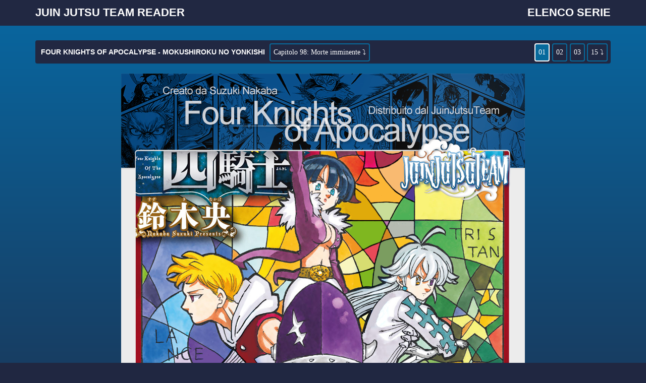

--- FILE ---
content_type: text/html; charset=UTF-8
request_url: https://juinjutsureader.ovh/read/four-knights-of-apocalypse-mokushiroku-no-yonkishi/it/0/98/
body_size: 9696
content:
<!DOCTYPE html>
<html>
    <head>
        <title>Four Knights of Apocalypse - Mokushiroku no Yonkishi :: Capitolo 98 :: Juin Jutsu Team Reader</title>
        <meta http-equiv="Content-Type" content="text/html; charset=utf-8" >
        <!-- added by simone -->
        <meta name="viewport" content="width=device-width, initial-scale=1">
        <link rel="stylesheet" href="https://maxcdn.bootstrapcdn.com/bootstrap/3.3.7/css/bootstrap.min.css">
        <link rel="stylesheet" href="https://cdnjs.cloudflare.com/ajax/libs/font-awesome/4.7.0/css/font-awesome.min.css">
        <script src="https://cdnjs.cloudflare.com/ajax/libs/jquery/3.3.1/jquery.min.js" type="513ffeddabf9f4e233a28025-text/javascript"></script>
        <!--<script src="https://ajax.googleapis.com/ajax/libs/jquery/3.3.1/jquery.min.js"></script>-->
        <script src="https://maxcdn.bootstrapcdn.com/bootstrap/3.3.7/js/bootstrap.min.js" type="513ffeddabf9f4e233a28025-text/javascript"></script>
        <!-- added by simone -->

        <link href="https://juinjutsureader.ovh/content/themes/default/style.css?v=0.8.19" rel="stylesheet" type="text/css" />        <link rel="sitemap" type="application/xml" title="Sitemap" href="https://juinjutsureader.ovh/sitemap.xml" />
        <link rel="alternate" type="application/rss+xml" title="RSS" href="https://juinjutsureader.ovh/rss.xml" />
        <link rel="alternate" type="application/atom+xml" title="Atom" href="https://juinjutsureader.ovh/atom.xml" />
        <link rel='index' title='Juin Jutsu Team Reader' href='https://juinjutsureader.ovh/' />
        <meta name="generator" content="FoOlSlide 0.8.19" />
        <script src="https://cdnjs.cloudflare.com/ajax/libs/jquery/1.6.2/jquery.min.js" type="513ffeddabf9f4e233a28025-text/javascript"></script>
        <script src="https://juinjutsureader.ovh/assets/js/jquery.plugins.js?v=0.8.19" type="513ffeddabf9f4e233a28025-text/javascript"></script>
                    </head>
    <body>
        <nav class="navbar navbar-default navbar-fixed-top" id="navbar_reader">
            <div class="container">
                <div class="navbar-header">
                    <button type="button" class="navbar-toggle collapsed" data-toggle="collapse" data-target="#navbar" aria-expanded="false" aria-controls="navbar" id="navbar_title_button">
                        <span class="sr-only">Toggle navigation</span>
                        <span class="icon-bar"></span>
                        <span class="icon-bar"></span>
                        <span class="icon-bar"></span>
                    </button>
                    <a class="navbar-brand" href="https://juinjutsureader.ovh/" id="reader_title">Juin Jutsu Team Reader</a>
                </div>
                <div id="navbar" class="navbar-collapse collapse">

                    <ul class="nav navbar-nav navbar-right">
                        <li><a href="https://juinjutsureader.ovh/" id="home_button">Home</a></li>

                        <li><a href="https://juinjutsureader.ovh/directory/" id="serie_button">Elenco serie</a></li>
                    </ul>
                </div><!--/.nav-collapse -->
            </div>
        </nav>



        <div id="content">

            
<div class="container">
    <div class="panel">
        <div class="topbar_left">
            <p class="inline_element"><a href="https://juinjutsureader.ovh/series/four-knights-of-apocalypse-mokushiroku-no-yonkishi/" title="Four Knights of Apocalypse - Mokushiroku no Yonkishi">Four Knights of Apocalypse - Mokushiroku no Yonkishi</a></p>
            <div class="dropdown inline_element">
                <button class="drop_element dropdown-toggle" type="button" data-toggle="dropdown">Capitolo 98: Morte imminente ⤵</button>
                <ul class="dropdown-menu-center dropdown-menu" style="min-width:90px;max-height: 200px;overflow: auto;"><li><a href="https://juinjutsureader.ovh/read/four-knights-of-apocalypse-mokushiroku-no-yonkishi/it/0/220/" title="Capitolo 220: Il segnale della riscossa">Capitolo 220: Il segnale della riscossa</a></li><li><a href="https://juinjutsureader.ovh/read/four-knights-of-apocalypse-mokushiroku-no-yonkishi/it/0/219/" title="Capitolo 219: Ciò che voglio sapere">Capitolo 219: Ciò che voglio sapere</a></li><li><a href="https://juinjutsureader.ovh/read/four-knights-of-apocalypse-mokushiroku-no-yonkishi/it/0/218/" title="Capitolo 218: Il matrimonio rosso">Capitolo 218: Il matrimonio rosso</a></li><li><a href="https://juinjutsureader.ovh/read/four-knights-of-apocalypse-mokushiroku-no-yonkishi/it/0/217/" title="Capitolo 217: Il Re eterno">Capitolo 217: Il Re eterno</a></li><li><a href="https://juinjutsureader.ovh/read/four-knights-of-apocalypse-mokushiroku-no-yonkishi/it/0/216/" title="Capitolo 216: Segreto svelato">Capitolo 216: Segreto svelato</a></li><li><a href="https://juinjutsureader.ovh/read/four-knights-of-apocalypse-mokushiroku-no-yonkishi/it/0/215/" title="Capitolo 215: L'affetto di un genitore impacciato">Capitolo 215: L'affetto di un genitore impacciato</a></li><li><a href="https://juinjutsureader.ovh/read/four-knights-of-apocalypse-mokushiroku-no-yonkishi/it/0/214/" title="Capitolo 214: Riposo e risoluzione">Capitolo 214: Riposo e risoluzione</a></li><li><a href="https://juinjutsureader.ovh/read/four-knights-of-apocalypse-mokushiroku-no-yonkishi/it/0/213/" title="Capitolo 213: Una dichiarazione sincera">Capitolo 213: Una dichiarazione sincera</a></li><li><a href="https://juinjutsureader.ovh/read/four-knights-of-apocalypse-mokushiroku-no-yonkishi/it/0/212/" title="Capitolo 212: Amore non corrisposto">Capitolo 212: Amore non corrisposto</a></li><li><a href="https://juinjutsureader.ovh/read/four-knights-of-apocalypse-mokushiroku-no-yonkishi/it/0/211/" title="Capitolo 211: Lancelot, il cavaliere del lago">Capitolo 211: Lancelot, il cavaliere del lago</a></li><li><a href="https://juinjutsureader.ovh/read/four-knights-of-apocalypse-mokushiroku-no-yonkishi/it/0/210/" title="Capitolo 210: La principessa e il ragazzo">Capitolo 210: La principessa e il ragazzo</a></li><li><a href="https://juinjutsureader.ovh/read/four-knights-of-apocalypse-mokushiroku-no-yonkishi/it/0/209/" title="Capitolo 209: Rapimento">Capitolo 209: Rapimento</a></li><li><a href="https://juinjutsureader.ovh/read/four-knights-of-apocalypse-mokushiroku-no-yonkishi/it/0/208/" title="Capitolo 208: Conversazione padre-figlio">Capitolo 208: Conversazione padre-figlio</a></li><li><a href="https://juinjutsureader.ovh/read/four-knights-of-apocalypse-mokushiroku-no-yonkishi/it/0/207/" title="Capitolo 207: Ritorno a casa">Capitolo 207: Ritorno a casa</a></li><li><a href="https://juinjutsureader.ovh/read/four-knights-of-apocalypse-mokushiroku-no-yonkishi/it/0/206/" title="Capitolo 206: L’uomo compiaciuto">Capitolo 206: L’uomo compiaciuto</a></li><li><a href="https://juinjutsureader.ovh/read/four-knights-of-apocalypse-mokushiroku-no-yonkishi/it/0/205/" title="Capitolo 205: Dalla sua forza">Capitolo 205: Dalla sua forza</a></li><li><a href="https://juinjutsureader.ovh/read/four-knights-of-apocalypse-mokushiroku-no-yonkishi/it/0/204/" title="Capitolo 204: Una breve resistenza">Capitolo 204: Una breve resistenza</a></li><li><a href="https://juinjutsureader.ovh/read/four-knights-of-apocalypse-mokushiroku-no-yonkishi/it/0/203/" title="Capitolo 203: Luce del futuro">Capitolo 203: Luce del futuro</a></li><li><a href="https://juinjutsureader.ovh/read/four-knights-of-apocalypse-mokushiroku-no-yonkishi/it/0/202/" title="Capitolo 202: I veri cattivi">Capitolo 202: I veri cattivi</a></li><li><a href="https://juinjutsureader.ovh/read/four-knights-of-apocalypse-mokushiroku-no-yonkishi/it/0/201/" title="Capitolo 201: Emissario dell'Abisso">Capitolo 201: Emissario dell'Abisso</a></li><li><a href="https://juinjutsureader.ovh/read/four-knights-of-apocalypse-mokushiroku-no-yonkishi/it/0/200/" title="Capitolo 200: Adesso o mai più!">Capitolo 200: Adesso o mai più!</a></li><li><a href="https://juinjutsureader.ovh/read/four-knights-of-apocalypse-mokushiroku-no-yonkishi/it/0/199/" title="Capitolo 199: Il visitatore">Capitolo 199: Il visitatore</a></li><li><a href="https://juinjutsureader.ovh/read/four-knights-of-apocalypse-mokushiroku-no-yonkishi/it/0/198/" title="Capitolo 198: Percival Vs. Diodora">Capitolo 198: Percival Vs. Diodora</a></li><li><a href="https://juinjutsureader.ovh/read/four-knights-of-apocalypse-mokushiroku-no-yonkishi/it/0/197/" title="Capitolo 197: I desideri del nonno">Capitolo 197: I desideri del nonno</a></li><li><a href="https://juinjutsureader.ovh/read/four-knights-of-apocalypse-mokushiroku-no-yonkishi/it/0/196/" title="Capitolo 196: Disperazione e speranza">Capitolo 196: Disperazione e speranza</a></li><li><a href="https://juinjutsureader.ovh/read/four-knights-of-apocalypse-mokushiroku-no-yonkishi/it/0/195/" title="Capitolo 195: Tristan e Isolde">Capitolo 195: Tristan e Isolde</a></li><li><a href="https://juinjutsureader.ovh/read/four-knights-of-apocalypse-mokushiroku-no-yonkishi/it/0/194/" title="Capitolo 194: Tantris Vs. Isolde">Capitolo 194: Tantris Vs. Isolde</a></li><li><a href="https://juinjutsureader.ovh/read/four-knights-of-apocalypse-mokushiroku-no-yonkishi/it/0/193/" title="Capitolo 193: Per chi?">Capitolo 193: Per chi?</a></li><li><a href="https://juinjutsureader.ovh/read/four-knights-of-apocalypse-mokushiroku-no-yonkishi/it/0/192/" title="Capitolo 192: Trasgressore">Capitolo 192: Trasgressore</a></li><li><a href="https://juinjutsureader.ovh/read/four-knights-of-apocalypse-mokushiroku-no-yonkishi/it/0/191/" title="Capitolo 191: Resistenza o la va, o la spacca">Capitolo 191: Resistenza o la va, o la spacca</a></li><li><a href="https://juinjutsureader.ovh/read/four-knights-of-apocalypse-mokushiroku-no-yonkishi/it/0/190/" title="Capitolo 190: Scontro frontale">Capitolo 190: Scontro frontale</a></li><li><a href="https://juinjutsureader.ovh/read/four-knights-of-apocalypse-mokushiroku-no-yonkishi/it/0/189/" title="Capitolo 189: Gawain Vs. Balin">Capitolo 189: Gawain Vs. Balin</a></li><li><a href="https://juinjutsureader.ovh/read/four-knights-of-apocalypse-mokushiroku-no-yonkishi/it/0/188/" title="Capitolo 188: Parole di padre, ricordi di madre">Capitolo 188: Parole di padre, ricordi di madre</a></li><li><a href="https://juinjutsureader.ovh/read/four-knights-of-apocalypse-mokushiroku-no-yonkishi/it/0/187/" title="Capitolo 187: La caduta del ragazzo nell’oscurità">Capitolo 187: La caduta del ragazzo nell’oscurità</a></li><li><a href="https://juinjutsureader.ovh/read/four-knights-of-apocalypse-mokushiroku-no-yonkishi/it/0/186/" title="Capitolo 186: Nasiens contro Diodora">Capitolo 186: Nasiens contro Diodora</a></li><li><a href="https://juinjutsureader.ovh/read/four-knights-of-apocalypse-mokushiroku-no-yonkishi/it/0/185/" title="Capitolo 185: Una questione seria">Capitolo 185: Una questione seria</a></li><li><a href="https://juinjutsureader.ovh/read/four-knights-of-apocalypse-mokushiroku-no-yonkishi/it/0/184/" title="Capitolo 184: Percival contro Pacchetto Misterioso">Capitolo 184: Percival contro Pacchetto Misterioso</a></li><li><a href="https://juinjutsureader.ovh/read/four-knights-of-apocalypse-mokushiroku-no-yonkishi/it/0/183/" title="Capitolo 183: Sentimenti non corrisposti">Capitolo 183: Sentimenti non corrisposti</a></li><li><a href="https://juinjutsureader.ovh/read/four-knights-of-apocalypse-mokushiroku-no-yonkishi/it/0/182/" title="Capitolo 182: Una morte crudele">Capitolo 182: Una morte crudele</a></li><li><a href="https://juinjutsureader.ovh/read/four-knights-of-apocalypse-mokushiroku-no-yonkishi/it/0/181/" title="Capitolo 181: Notte di disperazione">Capitolo 181: Notte di disperazione</a></li><li><a href="https://juinjutsureader.ovh/read/four-knights-of-apocalypse-mokushiroku-no-yonkishi/it/0/180/" title="Capitolo 180: Pelio vs Isolde">Capitolo 180: Pelio vs Isolde</a></li><li><a href="https://juinjutsureader.ovh/read/four-knights-of-apocalypse-mokushiroku-no-yonkishi/it/0/179/" title="Capitolo 179: Tristan e Chion">Capitolo 179: Tristan e Chion</a></li><li><a href="https://juinjutsureader.ovh/read/four-knights-of-apocalypse-mokushiroku-no-yonkishi/it/0/178/" title="Capitolo 178: Tantris Vs. Chion">Capitolo 178: Tantris Vs. Chion</a></li><li><a href="https://juinjutsureader.ovh/read/four-knights-of-apocalypse-mokushiroku-no-yonkishi/it/0/177/" title="Capitolo 177: Una battaglia tra uomini">Capitolo 177: Una battaglia tra uomini</a></li><li><a href="https://juinjutsureader.ovh/read/four-knights-of-apocalypse-mokushiroku-no-yonkishi/it/0/176/" title="Capitolo 176: Howzer Vs. Balin">Capitolo 176: Howzer Vs. Balin</a></li><li><a href="https://juinjutsureader.ovh/read/four-knights-of-apocalypse-mokushiroku-no-yonkishi/it/0/175/" title="Capitolo 175: Una strega in campo">Capitolo 175: Una strega in campo</a></li><li><a href="https://juinjutsureader.ovh/read/four-knights-of-apocalypse-mokushiroku-no-yonkishi/it/0/174/" title="Capitolo 174: Gawain Vs. Turret">Capitolo 174: Gawain Vs. Turret</a></li><li><a href="https://juinjutsureader.ovh/read/four-knights-of-apocalypse-mokushiroku-no-yonkishi/it/0/173/" title="Capitolo 173: Il dialogo">Capitolo 173: Il dialogo</a></li><li><a href="https://juinjutsureader.ovh/read/four-knights-of-apocalypse-mokushiroku-no-yonkishi/it/0/172/" title="Capitolo 172: Nasiens Vs. Rothes. ">Capitolo 172: Nasiens Vs. Rothes. </a></li><li><a href="https://juinjutsureader.ovh/read/four-knights-of-apocalypse-mokushiroku-no-yonkishi/it/0/171/" title="Capitolo 171: Ira">Capitolo 171: Ira</a></li><li><a href="https://juinjutsureader.ovh/read/four-knights-of-apocalypse-mokushiroku-no-yonkishi/it/0/170/" title="Capitolo 170: Anne vs. Diodora">Capitolo 170: Anne vs. Diodora</a></li><li><a href="https://juinjutsureader.ovh/read/four-knights-of-apocalypse-mokushiroku-no-yonkishi/it/0/169/" title="Capitolo 169: Donnie vs. Pacchetto misterioso">Capitolo 169: Donnie vs. Pacchetto misterioso</a></li><li><a href="https://juinjutsureader.ovh/read/four-knights-of-apocalypse-mokushiroku-no-yonkishi/it/0/168/" title="Capitolo 168: I gemelli spadaccini">Capitolo 168: I gemelli spadaccini</a></li><li><a href="https://juinjutsureader.ovh/read/four-knights-of-apocalypse-mokushiroku-no-yonkishi/it/0/167/" title="Capitolo 167: Percival vs. Gareth">Capitolo 167: Percival vs. Gareth</a></li><li><a href="https://juinjutsureader.ovh/read/four-knights-of-apocalypse-mokushiroku-no-yonkishi/it/0/166/" title="Capitolo 166: Tensione nell’aria">Capitolo 166: Tensione nell’aria</a></li><li><a href="https://juinjutsureader.ovh/read/four-knights-of-apocalypse-mokushiroku-no-yonkishi/it/0/165/" title="Capitolo 165: Il gruppo di finalisti!">Capitolo 165: Il gruppo di finalisti!</a></li><li><a href="https://juinjutsureader.ovh/read/four-knights-of-apocalypse-mokushiroku-no-yonkishi/it/0/164/" title="Capitolo 164: Chi rimane?">Capitolo 164: Chi rimane?</a></li><li><a href="https://juinjutsureader.ovh/read/four-knights-of-apocalypse-mokushiroku-no-yonkishi/it/0/163/" title="Capitolo 163: Volteggiando nel tumulto">Capitolo 163: Volteggiando nel tumulto</a></li><li><a href="https://juinjutsureader.ovh/read/four-knights-of-apocalypse-mokushiroku-no-yonkishi/it/0/162/" title="Capitolo 162: Coloro che desiderano">Capitolo 162: Coloro che desiderano</a></li><li><a href="https://juinjutsureader.ovh/read/four-knights-of-apocalypse-mokushiroku-no-yonkishi/it/0/161/" title="Capitolo 161: Una strana riunione">Capitolo 161: Una strana riunione</a></li><li><a href="https://juinjutsureader.ovh/read/four-knights-of-apocalypse-mokushiroku-no-yonkishi/it/0/160/" title="Capitolo 160: In partenza per Annwfyn">Capitolo 160: In partenza per Annwfyn</a></li><li><a href="https://juinjutsureader.ovh/read/four-knights-of-apocalypse-mokushiroku-no-yonkishi/it/0/159/" title="Capitolo 159: Tra le sue braccia">Capitolo 159: Tra le sue braccia</a></li><li><a href="https://juinjutsureader.ovh/read/four-knights-of-apocalypse-mokushiroku-no-yonkishi/it/0/158/" title="Capitolo 158: Non posso abbassare la cresta...">Capitolo 158: Non posso abbassare la cresta...</a></li><li><a href="https://juinjutsureader.ovh/read/four-knights-of-apocalypse-mokushiroku-no-yonkishi/it/0/157/" title="Capitolo 157: Vite unite">Capitolo 157: Vite unite</a></li><li><a href="https://juinjutsureader.ovh/read/four-knights-of-apocalypse-mokushiroku-no-yonkishi/it/0/156/" title="Capitolo 156: Alla ricerca di amici">Capitolo 156: Alla ricerca di amici</a></li><li><a href="https://juinjutsureader.ovh/read/four-knights-of-apocalypse-mokushiroku-no-yonkishi/it/0/155/" title="Capitolo 155: Nuovamente insieme">Capitolo 155: Nuovamente insieme</a></li><li><a href="https://juinjutsureader.ovh/read/four-knights-of-apocalypse-mokushiroku-no-yonkishi/it/0/154/" title="Capitolo 154: La separazione">Capitolo 154: La separazione</a></li><li><a href="https://juinjutsureader.ovh/read/four-knights-of-apocalypse-mokushiroku-no-yonkishi/it/0/153/" title="Capitolo 153: Verso una nuova avventura">Capitolo 153: Verso una nuova avventura</a></li><li><a href="https://juinjutsureader.ovh/read/four-knights-of-apocalypse-mokushiroku-no-yonkishi/it/0/152/" title="Capitolo 152: Il ritorno">Capitolo 152: Il ritorno</a></li><li><a href="https://juinjutsureader.ovh/read/four-knights-of-apocalypse-mokushiroku-no-yonkishi/it/0/151/" title="Capitolo 151: Non una tragedia">Capitolo 151: Non una tragedia</a></li><li><a href="https://juinjutsureader.ovh/read/four-knights-of-apocalypse-mokushiroku-no-yonkishi/it/0/150/" title="Capitolo 150: Speranza di una nuova generazione">Capitolo 150: Speranza di una nuova generazione</a></li><li><a href="https://juinjutsureader.ovh/read/four-knights-of-apocalypse-mokushiroku-no-yonkishi/it/0/149/" title="Capitolo 149: Sconfinamento">Capitolo 149: Sconfinamento</a></li><li><a href="https://juinjutsureader.ovh/read/four-knights-of-apocalypse-mokushiroku-no-yonkishi/it/0/148/" title="Capitolo 148: Nubi oscure">Capitolo 148: Nubi oscure</a></li><li><a href="https://juinjutsureader.ovh/read/four-knights-of-apocalypse-mokushiroku-no-yonkishi/it/0/147/" title="Capitolo 147: Differenza di potere">Capitolo 147: Differenza di potere</a></li><li><a href="https://juinjutsureader.ovh/read/four-knights-of-apocalypse-mokushiroku-no-yonkishi/it/0/146/" title="Capitolo 146: L'amore scioglie le maledizioni e il ghiaccio">Capitolo 146: L'amore scioglie le maledizioni e il ghiaccio</a></li><li><a href="https://juinjutsureader.ovh/read/four-knights-of-apocalypse-mokushiroku-no-yonkishi/it/0/145/" title="Capitolo 145: Lotta di famiglia">Capitolo 145: Lotta di famiglia</a></li><li><a href="https://juinjutsureader.ovh/read/four-knights-of-apocalypse-mokushiroku-no-yonkishi/it/0/144/" title="Capitolo 144: Crepe">Capitolo 144: Crepe</a></li><li><a href="https://juinjutsureader.ovh/read/four-knights-of-apocalypse-mokushiroku-no-yonkishi/it/0/143/" title="Capitolo 143: Tragedia">Capitolo 143: Tragedia</a></li><li><a href="https://juinjutsureader.ovh/read/four-knights-of-apocalypse-mokushiroku-no-yonkishi/it/0/142/" title="Capitolo 142: Un triste incrocio">Capitolo 142: Un triste incrocio</a></li><li><a href="https://juinjutsureader.ovh/read/four-knights-of-apocalypse-mokushiroku-no-yonkishi/it/0/141/" title="Capitolo 141: Medicina Antica">Capitolo 141: Medicina Antica</a></li><li><a href="https://juinjutsureader.ovh/read/four-knights-of-apocalypse-mokushiroku-no-yonkishi/it/0/140/" title="Capitolo 140: La forma della verità">Capitolo 140: La forma della verità</a></li><li><a href="https://juinjutsureader.ovh/read/four-knights-of-apocalypse-mokushiroku-no-yonkishi/it/0/139/" title="Capitolo 139: Dolore invisibile">Capitolo 139: Dolore invisibile</a></li><li><a href="https://juinjutsureader.ovh/read/four-knights-of-apocalypse-mokushiroku-no-yonkishi/it/0/138/" title="Capitolo 138: Nasiens nella Foresta del Re delle Fate">Capitolo 138: Nasiens nella Foresta del Re delle Fate</a></li><li><a href="https://juinjutsureader.ovh/read/four-knights-of-apocalypse-mokushiroku-no-yonkishi/it/0/137/" title="Capitolo 137: Foresta dell'accidia e dell’invidia">Capitolo 137: Foresta dell'accidia e dell’invidia</a></li><li><a href="https://juinjutsureader.ovh/read/four-knights-of-apocalypse-mokushiroku-no-yonkishi/it/0/136/" title="Capitolo 136: La rete che avanza">Capitolo 136: La rete che avanza</a></li><li><a href="https://juinjutsureader.ovh/read/four-knights-of-apocalypse-mokushiroku-no-yonkishi/it/0/135/" title="Capitolo 135: La conversazione">Capitolo 135: La conversazione</a></li><li><a href="https://juinjutsureader.ovh/read/four-knights-of-apocalypse-mokushiroku-no-yonkishi/it/0/134/" title="Capitolo 134: Lo straniero">Capitolo 134: Lo straniero</a></li><li><a href="https://juinjutsureader.ovh/read/four-knights-of-apocalypse-mokushiroku-no-yonkishi/it/0/133/" title="Capitolo 133: Bisezione">Capitolo 133: Bisezione</a></li><li><a href="https://juinjutsureader.ovh/read/four-knights-of-apocalypse-mokushiroku-no-yonkishi/it/0/132/" title="Capitolo 132: Colui che resiste">Capitolo 132: Colui che resiste</a></li><li><a href="https://juinjutsureader.ovh/read/four-knights-of-apocalypse-mokushiroku-no-yonkishi/it/0/131/" title="Capitolo 131: Alla ricerca della speranza">Capitolo 131: Alla ricerca della speranza</a></li><li><a href="https://juinjutsureader.ovh/read/four-knights-of-apocalypse-mokushiroku-no-yonkishi/it/0/130/" title="Capitolo 130: Il peccato d’avarizia, la volpe">Capitolo 130: Il peccato d’avarizia, la volpe</a></li><li><a href="https://juinjutsureader.ovh/read/four-knights-of-apocalypse-mokushiroku-no-yonkishi/it/0/129/" title="Capitolo 129: Invasione">Capitolo 129: Invasione</a></li><li><a href="https://juinjutsureader.ovh/read/four-knights-of-apocalypse-mokushiroku-no-yonkishi/it/0/128/" title="Capitolo 128: Il giorno in cui te ne sei andato">Capitolo 128: Il giorno in cui te ne sei andato</a></li><li><a href="https://juinjutsureader.ovh/read/four-knights-of-apocalypse-mokushiroku-no-yonkishi/it/0/127/" title="Capitolo 127: Il giorno della tua nascita">Capitolo 127: Il giorno della tua nascita</a></li><li><a href="https://juinjutsureader.ovh/read/four-knights-of-apocalypse-mokushiroku-no-yonkishi/it/0/126/" title="Capitolo 126: Preghiera">Capitolo 126: Preghiera</a></li><li><a href="https://juinjutsureader.ovh/read/four-knights-of-apocalypse-mokushiroku-no-yonkishi/it/0/125/" title="Capitolo 125: Cavalieri della “Guerra”">Capitolo 125: Cavalieri della “Guerra”</a></li><li><a href="https://juinjutsureader.ovh/read/four-knights-of-apocalypse-mokushiroku-no-yonkishi/it/0/124/" title="Capitolo 124: Il dominio di un maestro">Capitolo 124: Il dominio di un maestro</a></li><li><a href="https://juinjutsureader.ovh/read/four-knights-of-apocalypse-mokushiroku-no-yonkishi/it/0/123/" title="Capitolo 123: Risoluzione">Capitolo 123: Risoluzione</a></li><li><a href="https://juinjutsureader.ovh/read/four-knights-of-apocalypse-mokushiroku-no-yonkishi/it/0/122/" title="Capitolo 122: Gli scarti">Capitolo 122: Gli scarti</a></li><li><a href="https://juinjutsureader.ovh/read/four-knights-of-apocalypse-mokushiroku-no-yonkishi/it/0/121/" title="Capitolo 121: Chi, se non tu?">Capitolo 121: Chi, se non tu?</a></li><li><a href="https://juinjutsureader.ovh/read/four-knights-of-apocalypse-mokushiroku-no-yonkishi/it/0/120/" title="Capitolo 120: Il banchetto dei coraggiosi">Capitolo 120: Il banchetto dei coraggiosi</a></li><li><a href="https://juinjutsureader.ovh/read/four-knights-of-apocalypse-mokushiroku-no-yonkishi/it/0/119/" title="Capitolo 119: Scontro! Scontro! Scontro!">Capitolo 119: Scontro! Scontro! Scontro!</a></li><li><a href="https://juinjutsureader.ovh/read/four-knights-of-apocalypse-mokushiroku-no-yonkishi/it/0/118/" title="Capitolo 118: La causa scatenante">Capitolo 118: La causa scatenante</a></li><li><a href="https://juinjutsureader.ovh/read/four-knights-of-apocalypse-mokushiroku-no-yonkishi/it/0/117/" title="Capitolo 117: Vaz Zigra">Capitolo 117: Vaz Zigra</a></li><li><a href="https://juinjutsureader.ovh/read/four-knights-of-apocalypse-mokushiroku-no-yonkishi/it/0/116/" title="Capitolo 116: Il ragazzo del destino">Capitolo 116: Il ragazzo del destino</a></li><li><a href="https://juinjutsureader.ovh/read/four-knights-of-apocalypse-mokushiroku-no-yonkishi/it/0/115/" title="Capitolo 115: la battaglia di Albion">Capitolo 115: la battaglia di Albion</a></li><li><a href="https://juinjutsureader.ovh/read/four-knights-of-apocalypse-mokushiroku-no-yonkishi/it/0/114/" title="Capitolo 114: Inizia la missione">Capitolo 114: Inizia la missione</a></li><li><a href="https://juinjutsureader.ovh/read/four-knights-of-apocalypse-mokushiroku-no-yonkishi/it/0/113/" title="Capitolo 113: Zarura N’du">Capitolo 113: Zarura N’du</a></li><li><a href="https://juinjutsureader.ovh/read/four-knights-of-apocalypse-mokushiroku-no-yonkishi/it/0/112/" title="Capitolo 112: Cuori Esitanti">Capitolo 112: Cuori Esitanti</a></li><li><a href="https://juinjutsureader.ovh/read/four-knights-of-apocalypse-mokushiroku-no-yonkishi/it/0/111/" title="Capitolo 111:  Più del sé stessi di ieri, più del sé stessi di oggi">Capitolo 111:  Più del sé stessi di ieri, più del sé stessi di oggi</a></li><li><a href="https://juinjutsureader.ovh/read/four-knights-of-apocalypse-mokushiroku-no-yonkishi/it/0/110/" title="Capitolo 110: Alla ricerca della forza">Capitolo 110: Alla ricerca della forza</a></li><li><a href="https://juinjutsureader.ovh/read/four-knights-of-apocalypse-mokushiroku-no-yonkishi/it/0/109/" title="Capitolo 109: Messi alla prova per una settimana">Capitolo 109: Messi alla prova per una settimana</a></li><li><a href="https://juinjutsureader.ovh/read/four-knights-of-apocalypse-mokushiroku-no-yonkishi/it/0/108/" title="Capitolo 108: Il Behemot delle calamità">Capitolo 108: Il Behemot delle calamità</a></li><li><a href="https://juinjutsureader.ovh/read/four-knights-of-apocalypse-mokushiroku-no-yonkishi/it/0/107/1/" title="Capitolo 107.1: I pericoli di Chion">Capitolo 107.1: I pericoli di Chion</a></li><li><a href="https://juinjutsureader.ovh/read/four-knights-of-apocalypse-mokushiroku-no-yonkishi/it/0/107/" title="Capitolo 107: la solitudine del bambino selvaggio">Capitolo 107: la solitudine del bambino selvaggio</a></li><li><a href="https://juinjutsureader.ovh/read/four-knights-of-apocalypse-mokushiroku-no-yonkishi/it/0/106/" title="Capitolo 106: Il Salvatore">Capitolo 106: Il Salvatore</a></li><li><a href="https://juinjutsureader.ovh/read/four-knights-of-apocalypse-mokushiroku-no-yonkishi/it/0/105/" title="Capitolo 105: Un demoniaco benvenuto">Capitolo 105: Un demoniaco benvenuto</a></li><li><a href="https://juinjutsureader.ovh/read/four-knights-of-apocalypse-mokushiroku-no-yonkishi/it/0/104/" title="Capitolo 104: Invasione del Regno dei Demoni!">Capitolo 104: Invasione del Regno dei Demoni!</a></li><li><a href="https://juinjutsureader.ovh/read/four-knights-of-apocalypse-mokushiroku-no-yonkishi/it/0/103/" title="Capitolo 103: Benvenuti nel Regno dei Demoni!">Capitolo 103: Benvenuti nel Regno dei Demoni!</a></li><li><a href="https://juinjutsureader.ovh/read/four-knights-of-apocalypse-mokushiroku-no-yonkishi/it/0/102/" title="Capitolo 102: Il Re Folle">Capitolo 102: Il Re Folle</a></li><li><a href="https://juinjutsureader.ovh/read/four-knights-of-apocalypse-mokushiroku-no-yonkishi/it/0/101/" title="Capitolo 101: Cuori infranti">Capitolo 101: Cuori infranti</a></li><li><a href="https://juinjutsureader.ovh/read/four-knights-of-apocalypse-mokushiroku-no-yonkishi/it/0/100/" title="Capitolo 100: Fiamme dei Ricordi">Capitolo 100: Fiamme dei Ricordi</a></li><li><a href="https://juinjutsureader.ovh/read/four-knights-of-apocalypse-mokushiroku-no-yonkishi/it/0/99/" title="Capitolo 99: Le parole che non ho potuto dire">Capitolo 99: Le parole che non ho potuto dire</a></li><li><a href="https://juinjutsureader.ovh/read/four-knights-of-apocalypse-mokushiroku-no-yonkishi/it/0/98/" title="Capitolo 98: Morte imminente">Capitolo 98: Morte imminente</a></li><li><a href="https://juinjutsureader.ovh/read/four-knights-of-apocalypse-mokushiroku-no-yonkishi/it/0/97/" title="Capitolo 97: Requiem infinito">Capitolo 97: Requiem infinito</a></li><li><a href="https://juinjutsureader.ovh/read/four-knights-of-apocalypse-mokushiroku-no-yonkishi/it/0/96/" title="Capitolo 96: Città dei Duelli">Capitolo 96: Città dei Duelli</a></li><li><a href="https://juinjutsureader.ovh/read/four-knights-of-apocalypse-mokushiroku-no-yonkishi/it/0/95/" title="Capitolo 95: Assassini nella notte">Capitolo 95: Assassini nella notte</a></li><li><a href="https://juinjutsureader.ovh/read/four-knights-of-apocalypse-mokushiroku-no-yonkishi/it/0/94/" title="Capitolo 94:  Incidente nella Notte delle Preghiere">Capitolo 94:  Incidente nella Notte delle Preghiere</a></li><li><a href="https://juinjutsureader.ovh/read/four-knights-of-apocalypse-mokushiroku-no-yonkishi/it/0/93/" title="Capitolo 93: Madrigal la giovane">Capitolo 93: Madrigal la giovane</a></li><li><a href="https://juinjutsureader.ovh/read/four-knights-of-apocalypse-mokushiroku-no-yonkishi/it/0/92/" title="Capitolo 92: Wallnack, la città mozzafiato">Capitolo 92: Wallnack, la città mozzafiato</a></li><li><a href="https://juinjutsureader.ovh/read/four-knights-of-apocalypse-mokushiroku-no-yonkishi/it/0/91/" title="Capitolo 91: Confronto">Capitolo 91: Confronto</a></li><li><a href="https://juinjutsureader.ovh/read/four-knights-of-apocalypse-mokushiroku-no-yonkishi/it/0/90/" title="Capitolo 90: L’accoglienza della sposa">Capitolo 90: L’accoglienza della sposa</a></li><li><a href="https://juinjutsureader.ovh/read/four-knights-of-apocalypse-mokushiroku-no-yonkishi/it/0/89/" title="Capitolo 89: I Quattro Cavalieri iniziano!!">Capitolo 89: I Quattro Cavalieri iniziano!!</a></li><li><a href="https://juinjutsureader.ovh/read/four-knights-of-apocalypse-mokushiroku-no-yonkishi/it/0/88/" title="Capitolo 88: Partenza">Capitolo 88: Partenza</a></li><li><a href="https://juinjutsureader.ovh/read/four-knights-of-apocalypse-mokushiroku-no-yonkishi/it/0/87/" title="Capitolo 87: Guinevere">Capitolo 87: Guinevere</a></li><li><a href="https://juinjutsureader.ovh/read/four-knights-of-apocalypse-mokushiroku-no-yonkishi/it/0/86/" title="Capitolo 86: Crescita">Capitolo 86: Crescita</a></li><li><a href="https://juinjutsureader.ovh/read/four-knights-of-apocalypse-mokushiroku-no-yonkishi/it/0/85/" title="Capitolo 85: Buio">Capitolo 85: Buio</a></li><li><a href="https://juinjutsureader.ovh/read/four-knights-of-apocalypse-mokushiroku-no-yonkishi/it/0/84/" title="Capitolo 84: Il cambiamento di un’era">Capitolo 84: Il cambiamento di un’era</a></li><li><a href="https://juinjutsureader.ovh/read/four-knights-of-apocalypse-mokushiroku-no-yonkishi/it/0/83/" title="Capitolo 83: La decisione di dividersi">Capitolo 83: La decisione di dividersi</a></li><li><a href="https://juinjutsureader.ovh/read/four-knights-of-apocalypse-mokushiroku-no-yonkishi/it/0/82/" title="Capitolo 82: Ogni conflitto">Capitolo 82: Ogni conflitto</a></li><li><a href="https://juinjutsureader.ovh/read/four-knights-of-apocalypse-mokushiroku-no-yonkishi/it/0/81/" title="Capitolo 81: Lo scontro è terminato…">Capitolo 81: Lo scontro è terminato…</a></li><li><a href="https://juinjutsureader.ovh/read/four-knights-of-apocalypse-mokushiroku-no-yonkishi/it/0/80/" title="Capitolo 80: Re Artù contro Lancelot">Capitolo 80: Re Artù contro Lancelot</a></li><li><a href="https://juinjutsureader.ovh/read/four-knights-of-apocalypse-mokushiroku-no-yonkishi/it/0/79/" title="Capitolo 79: Hyperion">Capitolo 79: Hyperion</a></li><li><a href="https://juinjutsureader.ovh/read/four-knights-of-apocalypse-mokushiroku-no-yonkishi/it/0/78/" title="Capitolo 78: L'orgoglio di un re">Capitolo 78: L'orgoglio di un re</a></li><li><a href="https://juinjutsureader.ovh/read/four-knights-of-apocalypse-mokushiroku-no-yonkishi/it/0/77/" title="Capitolo 77: L'autorità del re">Capitolo 77: L'autorità del re</a></li><li><a href="https://juinjutsureader.ovh/read/four-knights-of-apocalypse-mokushiroku-no-yonkishi/it/0/76/" title="Capitolo 76: Avvento">Capitolo 76: Avvento</a></li><li><a href="https://juinjutsureader.ovh/read/four-knights-of-apocalypse-mokushiroku-no-yonkishi/it/0/75/" title="Capitolo 75: I Cavalieri Sacri contro Melagaland">Capitolo 75: I Cavalieri Sacri contro Melagaland</a></li><li><a href="https://juinjutsureader.ovh/read/four-knights-of-apocalypse-mokushiroku-no-yonkishi/it/0/74/" title="Capitolo 74: Resistenza disperata">Capitolo 74: Resistenza disperata</a></li><li><a href="https://juinjutsureader.ovh/read/four-knights-of-apocalypse-mokushiroku-no-yonkishi/it/0/73/" title="Capitolo 73: Il demone Melagaland">Capitolo 73: Il demone Melagaland</a></li><li><a href="https://juinjutsureader.ovh/read/four-knights-of-apocalypse-mokushiroku-no-yonkishi/it/0/72/" title="Capitolo 72: Un cuore congelato e ardente">Capitolo 72: Un cuore congelato e ardente</a></li><li><a href="https://juinjutsureader.ovh/read/four-knights-of-apocalypse-mokushiroku-no-yonkishi/it/0/71/" title="Capitolo 71: La trasformazione di un amico">Capitolo 71: La trasformazione di un amico</a></li><li><a href="https://juinjutsureader.ovh/read/four-knights-of-apocalypse-mokushiroku-no-yonkishi/it/0/70/" title="Capitolo 70: La spada di un traditore">Capitolo 70: La spada di un traditore</a></li><li><a href="https://juinjutsureader.ovh/read/four-knights-of-apocalypse-mokushiroku-no-yonkishi/it/0/69/" title="Capitolo 69: Coloro che si muovono dietro le quinte.">Capitolo 69: Coloro che si muovono dietro le quinte.</a></li><li><a href="https://juinjutsureader.ovh/read/four-knights-of-apocalypse-mokushiroku-no-yonkishi/it/0/68/" title="Capitolo 68: Nefilim">Capitolo 68: Nefilim</a></li><li><a href="https://juinjutsureader.ovh/read/four-knights-of-apocalypse-mokushiroku-no-yonkishi/it/0/67/" title="Capitolo 67:  I Cavalieri dell’Apocalisse contro gli Apostoli del Caos">Capitolo 67:  I Cavalieri dell’Apocalisse contro gli Apostoli del Caos</a></li><li><a href="https://juinjutsureader.ovh/read/four-knights-of-apocalypse-mokushiroku-no-yonkishi/it/0/66/" title="Capitolo 66: Valutazione">Capitolo 66: Valutazione</a></li><li><a href="https://juinjutsureader.ovh/read/four-knights-of-apocalypse-mokushiroku-no-yonkishi/it/0/65/" title="Capitolo 65: L’incubo ricomincia">Capitolo 65: L’incubo ricomincia</a></li><li><a href="https://juinjutsureader.ovh/read/four-knights-of-apocalypse-mokushiroku-no-yonkishi/it/0/64/" title="Capitolo 64: Coloro che cercano vendetta">Capitolo 64: Coloro che cercano vendetta</a></li><li><a href="https://juinjutsureader.ovh/read/four-knights-of-apocalypse-mokushiroku-no-yonkishi/it/0/63/" title="Capitolo 63: Domare un cavallo selvaggio">Capitolo 63: Domare un cavallo selvaggio</a></li><li><a href="https://juinjutsureader.ovh/read/four-knights-of-apocalypse-mokushiroku-no-yonkishi/it/0/62/" title="Capitolo 62: L’inizio di una nuova leggenda">Capitolo 62: L’inizio di una nuova leggenda</a></li><li><a href="https://juinjutsureader.ovh/read/four-knights-of-apocalypse-mokushiroku-no-yonkishi/it/0/61/" title="Capitolo 61: Arriva il quarto">Capitolo 61: Arriva il quarto</a></li><li><a href="https://juinjutsureader.ovh/read/four-knights-of-apocalypse-mokushiroku-no-yonkishi/it/0/60/" title="Capitolo 60: Lionesse in fiamme">Capitolo 60: Lionesse in fiamme</a></li><li><a href="https://juinjutsureader.ovh/read/four-knights-of-apocalypse-mokushiroku-no-yonkishi/it/0/59/" title="Capitolo 59: In pugno">Capitolo 59: In pugno</a></li><li><a href="https://juinjutsureader.ovh/read/four-knights-of-apocalypse-mokushiroku-no-yonkishi/it/0/58/" title="Capitolo 58: Presagi inquietanti">Capitolo 58: Presagi inquietanti</a></li><li><a href="https://juinjutsureader.ovh/read/four-knights-of-apocalypse-mokushiroku-no-yonkishi/it/0/57/" title="Capitolo 57: Lionesse nel panico">Capitolo 57: Lionesse nel panico</a></li><li><a href="https://juinjutsureader.ovh/read/four-knights-of-apocalypse-mokushiroku-no-yonkishi/it/0/56/" title="Capitolo 56: L'incontro dei Cavalieri della Profezia">Capitolo 56: L'incontro dei Cavalieri della Profezia</a></li><li><a href="https://juinjutsureader.ovh/read/four-knights-of-apocalypse-mokushiroku-no-yonkishi/it/0/55/" title="Capitolo 55: Tristan">Capitolo 55: Tristan</a></li><li><a href="https://juinjutsureader.ovh/read/four-knights-of-apocalypse-mokushiroku-no-yonkishi/it/0/54/" title="Capitolo 54: Inganno">Capitolo 54: Inganno</a></li><li><a href="https://juinjutsureader.ovh/read/four-knights-of-apocalypse-mokushiroku-no-yonkishi/it/0/53/" title="Capitolo 53: Problema triplo">Capitolo 53: Problema triplo</a></li><li><a href="https://juinjutsureader.ovh/read/four-knights-of-apocalypse-mokushiroku-no-yonkishi/it/0/52/" title="Capitolo 52: Meliodas e Percival">Capitolo 52: Meliodas e Percival</a></li><li><a href="https://juinjutsureader.ovh/read/four-knights-of-apocalypse-mokushiroku-no-yonkishi/it/0/51/" title="Capitolo 51: Il re di Lionesse">Capitolo 51: Il re di Lionesse</a></li><li><a href="https://juinjutsureader.ovh/read/four-knights-of-apocalypse-mokushiroku-no-yonkishi/it/0/50/" title="Capitolo 50: Perplessità">Capitolo 50: Perplessità</a></li><li><a href="https://juinjutsureader.ovh/read/four-knights-of-apocalypse-mokushiroku-no-yonkishi/it/0/49/" title="Capitolo 49: Lancillotto">Capitolo 49: Lancillotto</a></li><li><a href="https://juinjutsureader.ovh/read/four-knights-of-apocalypse-mokushiroku-no-yonkishi/it/0/48/" title="Capitolo 48: Addio, Sin">Capitolo 48: Addio, Sin</a></li><li><a href="https://juinjutsureader.ovh/read/four-knights-of-apocalypse-mokushiroku-no-yonkishi/it/0/47/" title="Capitolo 47: Il colpo finale della disperazione">Capitolo 47: Il colpo finale della disperazione</a></li><li><a href="https://juinjutsureader.ovh/read/four-knights-of-apocalypse-mokushiroku-no-yonkishi/it/0/46/" title="Capitolo 46: Comprensione">Capitolo 46: Comprensione</a></li><li><a href="https://juinjutsureader.ovh/read/four-knights-of-apocalypse-mokushiroku-no-yonkishi/it/0/45/" title="Capitolo 45: Il codice cavalleresco">Capitolo 45: Il codice cavalleresco</a></li><li><a href="https://juinjutsureader.ovh/read/four-knights-of-apocalypse-mokushiroku-no-yonkishi/it/0/44/" title="Capitolo 44: I bambini sperduti">Capitolo 44: I bambini sperduti</a></li><li><a href="https://juinjutsureader.ovh/read/four-knights-of-apocalypse-mokushiroku-no-yonkishi/it/0/43/" title="Capitolo 43: La dura battaglia ha inizio">Capitolo 43: La dura battaglia ha inizio</a></li><li><a href="https://juinjutsureader.ovh/read/four-knights-of-apocalypse-mokushiroku-no-yonkishi/it/0/42/" title="Capitolo 42: I talismani oscuri">Capitolo 42: I talismani oscuri</a></li><li><a href="https://juinjutsureader.ovh/read/four-knights-of-apocalypse-mokushiroku-no-yonkishi/it/0/41/" title="Capitolo 41: Crepe">Capitolo 41: Crepe</a></li><li><a href="https://juinjutsureader.ovh/read/four-knights-of-apocalypse-mokushiroku-no-yonkishi/it/0/40/" title="Capitolo 40: Nemici temibili">Capitolo 40: Nemici temibili</a></li><li><a href="https://juinjutsureader.ovh/read/four-knights-of-apocalypse-mokushiroku-no-yonkishi/it/0/39/" title="Capitolo 39: Il Peccato di Lussuria">Capitolo 39: Il Peccato di Lussuria</a></li><li><a href="https://juinjutsureader.ovh/read/four-knights-of-apocalypse-mokushiroku-no-yonkishi/it/0/38/" title="Capitolo 38: Salvataggio">Capitolo 38: Salvataggio</a></li><li><a href="https://juinjutsureader.ovh/read/four-knights-of-apocalypse-mokushiroku-no-yonkishi/it/0/37/" title="Capitolo 37: Alle strette">Capitolo 37: Alle strette</a></li><li><a href="https://juinjutsureader.ovh/read/four-knights-of-apocalypse-mokushiroku-no-yonkishi/it/0/36/" title="Capitolo 36: Cernunnos, la bestia mistica">Capitolo 36: Cernunnos, la bestia mistica</a></li><li><a href="https://juinjutsureader.ovh/read/four-knights-of-apocalypse-mokushiroku-no-yonkishi/it/0/35/" title="Capitolo 35: Un obiettivo sinistro">Capitolo 35: Un obiettivo sinistro</a></li><li><a href="https://juinjutsureader.ovh/read/four-knights-of-apocalypse-mokushiroku-no-yonkishi/it/0/34/" title="Capitolo 34: Smascherare la vera natura">Capitolo 34: Smascherare la vera natura</a></li><li><a href="https://juinjutsureader.ovh/read/four-knights-of-apocalypse-mokushiroku-no-yonkishi/it/0/33/" title="Capitolo 33: Il banchetto maligno">Capitolo 33: Il banchetto maligno</a></li><li><a href="https://juinjutsureader.ovh/read/four-knights-of-apocalypse-mokushiroku-no-yonkishi/it/0/32/" title="Capitolo 32: I picchi della paura">Capitolo 32: I picchi della paura</a></li><li><a href="https://juinjutsureader.ovh/read/four-knights-of-apocalypse-mokushiroku-no-yonkishi/it/0/31/" title="Capitolo 31: Un vero Cavaliere Sacro">Capitolo 31: Un vero Cavaliere Sacro</a></li><li><a href="https://juinjutsureader.ovh/read/four-knights-of-apocalypse-mokushiroku-no-yonkishi/it/0/30/" title="Capitolo 30: Bufera">Capitolo 30: Bufera</a></li><li><a href="https://juinjutsureader.ovh/read/four-knights-of-apocalypse-mokushiroku-no-yonkishi/it/0/29/" title="Capitolo 29: La determinazione di un ragazzo">Capitolo 29: La determinazione di un ragazzo</a></li><li><a href="https://juinjutsureader.ovh/read/four-knights-of-apocalypse-mokushiroku-no-yonkishi/it/0/28/" title="Capitolo 28: Ruggito di disperazione">Capitolo 28: Ruggito di disperazione</a></li><li><a href="https://juinjutsureader.ovh/read/four-knights-of-apocalypse-mokushiroku-no-yonkishi/it/0/27/" title="Capitolo 27: Maestro e allievo">Capitolo 27: Maestro e allievo</a></li><li><a href="https://juinjutsureader.ovh/read/four-knights-of-apocalypse-mokushiroku-no-yonkishi/it/0/26/" title="Capitolo 26: Zio e nipote">Capitolo 26: Zio e nipote</a></li><li><a href="https://juinjutsureader.ovh/read/four-knights-of-apocalypse-mokushiroku-no-yonkishi/it/0/25/" title="Capitolo 25: Una giornata entusiasmante a Cant">Capitolo 25: Una giornata entusiasmante a Cant</a></li><li><a href="https://juinjutsureader.ovh/read/four-knights-of-apocalypse-mokushiroku-no-yonkishi/it/0/24/" title="Capitolo 24: Chi è il capo?">Capitolo 24: Chi è il capo?</a></li><li><a href="https://juinjutsureader.ovh/read/four-knights-of-apocalypse-mokushiroku-no-yonkishi/it/0/23/" title="Capitolo 23: Artù Pendragon">Capitolo 23: Artù Pendragon</a></li><li><a href="https://juinjutsureader.ovh/read/four-knights-of-apocalypse-mokushiroku-no-yonkishi/it/0/22/" title="Capitolo 22: Giovani eroi">Capitolo 22: Giovani eroi</a></li><li><a href="https://juinjutsureader.ovh/read/four-knights-of-apocalypse-mokushiroku-no-yonkishi/it/0/21/" title="Capitolo 21: Speranza">Capitolo 21: Speranza</a></li><li><a href="https://juinjutsureader.ovh/read/four-knights-of-apocalypse-mokushiroku-no-yonkishi/it/0/20/" title="Capitolo 20: Il nome della magia">Capitolo 20: Il nome della magia</a></li><li><a href="https://juinjutsureader.ovh/read/four-knights-of-apocalypse-mokushiroku-no-yonkishi/it/0/19/" title="Capitolo 19: Atto malvagio">Capitolo 19: Atto malvagio</a></li><li><a href="https://juinjutsureader.ovh/read/four-knights-of-apocalypse-mokushiroku-no-yonkishi/it/0/18/" title="Capitolo 18: Determinazione per la battaglia">Capitolo 18: Determinazione per la battaglia</a></li><li><a href="https://juinjutsureader.ovh/read/four-knights-of-apocalypse-mokushiroku-no-yonkishi/it/0/17/" title="Capitolo 17: Scontro con il male">Capitolo 17: Scontro con il male</a></li><li><a href="https://juinjutsureader.ovh/read/four-knights-of-apocalypse-mokushiroku-no-yonkishi/it/0/16/" title="Capitolo 16: Sistana sconvolta">Capitolo 16: Sistana sconvolta</a></li><li><a href="https://juinjutsureader.ovh/read/four-knights-of-apocalypse-mokushiroku-no-yonkishi/it/0/15/" title="Capitolo 15: Anghalhad e il suo sogno">Capitolo 15: Anghalhad e il suo sogno</a></li><li><a href="https://juinjutsureader.ovh/read/four-knights-of-apocalypse-mokushiroku-no-yonkishi/it/0/14/" title="Capitolo 14: La giovane ragazza solitaria">Capitolo 14: La giovane ragazza solitaria</a></li><li><a href="https://juinjutsureader.ovh/read/four-knights-of-apocalypse-mokushiroku-no-yonkishi/it/0/13/" title="Capitolo 13: Una determinazione ulteriormente affinata">Capitolo 13: Una determinazione ulteriormente affinata</a></li><li><a href="https://juinjutsureader.ovh/read/four-knights-of-apocalypse-mokushiroku-no-yonkishi/it/0/12/" title="Capitolo 12: Che lo spettacolo abbia inizio!">Capitolo 12: Che lo spettacolo abbia inizio!</a></li><li><a href="https://juinjutsureader.ovh/read/four-knights-of-apocalypse-mokushiroku-no-yonkishi/it/0/11/" title="Capitolo 11: La collera di Percival">Capitolo 11: La collera di Percival</a></li><li><a href="https://juinjutsureader.ovh/read/four-knights-of-apocalypse-mokushiroku-no-yonkishi/it/0/10/" title="Capitolo 10: Calpestare i loro cuori">Capitolo 10: Calpestare i loro cuori</a></li><li><a href="https://juinjutsureader.ovh/read/four-knights-of-apocalypse-mokushiroku-no-yonkishi/it/0/9/" title="Capitolo 9: Ragazzo velenoso">Capitolo 9: Ragazzo velenoso</a></li><li><a href="https://juinjutsureader.ovh/read/four-knights-of-apocalypse-mokushiroku-no-yonkishi/it/0/8/" title="Capitolo 8: Percival la cavia">Capitolo 8: Percival la cavia</a></li><li><a href="https://juinjutsureader.ovh/read/four-knights-of-apocalypse-mokushiroku-no-yonkishi/it/0/7/" title="Capitolo 7: Il demone della Gola dell'Eco">Capitolo 7: Il demone della Gola dell'Eco</a></li><li><a href="https://juinjutsureader.ovh/read/four-knights-of-apocalypse-mokushiroku-no-yonkishi/it/0/6/" title="Capitolo 6: Dove mirare">Capitolo 6: Dove mirare</a></li><li><a href="https://juinjutsureader.ovh/read/four-knights-of-apocalypse-mokushiroku-no-yonkishi/it/0/5/" title="Capitolo 5: I quattro cavalieri dell'Apocalisse">Capitolo 5: I quattro cavalieri dell'Apocalisse</a></li><li><a href="https://juinjutsureader.ovh/read/four-knights-of-apocalypse-mokushiroku-no-yonkishi/it/0/4/" title="Capitolo 4: Potere sconosciuto">Capitolo 4: Potere sconosciuto</a></li><li><a href="https://juinjutsureader.ovh/read/four-knights-of-apocalypse-mokushiroku-no-yonkishi/it/0/3/" title="Capitolo 3: Un indizio su papà">Capitolo 3: Un indizio su papà</a></li><li><a href="https://juinjutsureader.ovh/read/four-knights-of-apocalypse-mokushiroku-no-yonkishi/it/0/2/" title="Capitolo 2: Incontro casuale">Capitolo 2: Incontro casuale</a></li><li><a href="https://juinjutsureader.ovh/read/four-knights-of-apocalypse-mokushiroku-no-yonkishi/it/0/1/" title="Capitolo 1: La partenza del ragazzo">Capitolo 1: La partenza del ragazzo</a></li><li><a href="https://juinjutsureader.ovh/read/four-knights-of-apocalypse-mokushiroku-no-yonkishi/it/0/0/" title="202">202</a></li></ul>            </div>
        </div>
        <div class="topbar_right">
            <span class="numbers_pages inline_element">
                <div class="number number_1 current_page"><a href="page/1">01</a></div><div class="number number_2 "><a href="page/2">02</a></div><div class="number number_3 "><a href="page/3">03</a></div><div class="number number_4 "><a href="page/4">04</a></div><div class="number number_5 "><a href="page/5">05</a></div><div class="number number_6 "><a href="page/6">06</a></div><div class="number number_7 "><a href="page/7">07</a></div><div class="number number_8 "><a href="page/8">08</a></div><div class="number number_9 "><a href="page/9">09</a></div><div class="number number_10 "><a href="page/10">10</a></div><div class="number number_11 "><a href="page/11">11</a></div><div class="number number_12 "><a href="page/12">12</a></div><div class="number number_13 "><a href="page/13">13</a></div><div class="number number_14 "><a href="page/14">14</a></div><div class="number number_15 "><a href="page/15">15</a></div>            </span>
            <div class="dropdown inline_element">
                <button class="drop_element dropdown-toggle" type="button" data-toggle="dropdown">15 ⤵</button>
                <ul id="list_pages" class="dropdown-menu" style="min-width:90px;"><li><a href="https://juinjutsureader.ovh/read/four-knights-of-apocalypse-mokushiroku-no-yonkishi/it/0/98/page/1" onClick="if (!window.__cfRLUnblockHandlers) return false; changePage(0); return false;" data-cf-modified-513ffeddabf9f4e233a28025-="">Pag. 1</a></li><li><a href="https://juinjutsureader.ovh/read/four-knights-of-apocalypse-mokushiroku-no-yonkishi/it/0/98/page/2" onClick="if (!window.__cfRLUnblockHandlers) return false; changePage(1); return false;" data-cf-modified-513ffeddabf9f4e233a28025-="">Pag. 2</a></li><li><a href="https://juinjutsureader.ovh/read/four-knights-of-apocalypse-mokushiroku-no-yonkishi/it/0/98/page/3" onClick="if (!window.__cfRLUnblockHandlers) return false; changePage(2); return false;" data-cf-modified-513ffeddabf9f4e233a28025-="">Pag. 3</a></li><li><a href="https://juinjutsureader.ovh/read/four-knights-of-apocalypse-mokushiroku-no-yonkishi/it/0/98/page/4" onClick="if (!window.__cfRLUnblockHandlers) return false; changePage(3); return false;" data-cf-modified-513ffeddabf9f4e233a28025-="">Pag. 4</a></li><li><a href="https://juinjutsureader.ovh/read/four-knights-of-apocalypse-mokushiroku-no-yonkishi/it/0/98/page/5" onClick="if (!window.__cfRLUnblockHandlers) return false; changePage(4); return false;" data-cf-modified-513ffeddabf9f4e233a28025-="">Pag. 5</a></li><li><a href="https://juinjutsureader.ovh/read/four-knights-of-apocalypse-mokushiroku-no-yonkishi/it/0/98/page/6" onClick="if (!window.__cfRLUnblockHandlers) return false; changePage(5); return false;" data-cf-modified-513ffeddabf9f4e233a28025-="">Pag. 6</a></li><li><a href="https://juinjutsureader.ovh/read/four-knights-of-apocalypse-mokushiroku-no-yonkishi/it/0/98/page/7" onClick="if (!window.__cfRLUnblockHandlers) return false; changePage(6); return false;" data-cf-modified-513ffeddabf9f4e233a28025-="">Pag. 7</a></li><li><a href="https://juinjutsureader.ovh/read/four-knights-of-apocalypse-mokushiroku-no-yonkishi/it/0/98/page/8" onClick="if (!window.__cfRLUnblockHandlers) return false; changePage(7); return false;" data-cf-modified-513ffeddabf9f4e233a28025-="">Pag. 8</a></li><li><a href="https://juinjutsureader.ovh/read/four-knights-of-apocalypse-mokushiroku-no-yonkishi/it/0/98/page/9" onClick="if (!window.__cfRLUnblockHandlers) return false; changePage(8); return false;" data-cf-modified-513ffeddabf9f4e233a28025-="">Pag. 9</a></li><li><a href="https://juinjutsureader.ovh/read/four-knights-of-apocalypse-mokushiroku-no-yonkishi/it/0/98/page/10" onClick="if (!window.__cfRLUnblockHandlers) return false; changePage(9); return false;" data-cf-modified-513ffeddabf9f4e233a28025-="">Pag. 10</a></li><li><a href="https://juinjutsureader.ovh/read/four-knights-of-apocalypse-mokushiroku-no-yonkishi/it/0/98/page/11" onClick="if (!window.__cfRLUnblockHandlers) return false; changePage(10); return false;" data-cf-modified-513ffeddabf9f4e233a28025-="">Pag. 11</a></li><li><a href="https://juinjutsureader.ovh/read/four-knights-of-apocalypse-mokushiroku-no-yonkishi/it/0/98/page/12" onClick="if (!window.__cfRLUnblockHandlers) return false; changePage(11); return false;" data-cf-modified-513ffeddabf9f4e233a28025-="">Pag. 12</a></li><li><a href="https://juinjutsureader.ovh/read/four-knights-of-apocalypse-mokushiroku-no-yonkishi/it/0/98/page/13" onClick="if (!window.__cfRLUnblockHandlers) return false; changePage(12); return false;" data-cf-modified-513ffeddabf9f4e233a28025-="">Pag. 13</a></li><li><a href="https://juinjutsureader.ovh/read/four-knights-of-apocalypse-mokushiroku-no-yonkishi/it/0/98/page/14" onClick="if (!window.__cfRLUnblockHandlers) return false; changePage(13); return false;" data-cf-modified-513ffeddabf9f4e233a28025-="">Pag. 14</a></li><li><a href="https://juinjutsureader.ovh/read/four-knights-of-apocalypse-mokushiroku-no-yonkishi/it/0/98/page/15" onClick="if (!window.__cfRLUnblockHandlers) return false; changePage(14); return false;" data-cf-modified-513ffeddabf9f4e233a28025-="">Pag. 15</a></li></ul>            </div>
        </div>
    </div>
</div>

<div id="page">

    <div class="inner">
        <a href="https://juinjutsureader.ovh/read/four-knights-of-apocalypse-mokushiroku-no-yonkishi/it/0/98/page/2" onClick="if (!window.__cfRLUnblockHandlers) return false; return nextPage();" data-cf-modified-513ffeddabf9f4e233a28025-="">
            <img class="open open_image" oncontextmenu="if (!window.__cfRLUnblockHandlers) return false; return false;" src="https://juinjutsureader.ovh/content/comics/four-knights-of-apocalypse-mokushiroku-no-yonkishi_600894cfae53d/98-0-morte-imminente_64160c09567a0/00.jpg" data-cf-modified-513ffeddabf9f4e233a28025-="" />
        </a>
    </div>
</div>

<script type="513ffeddabf9f4e233a28025-text/javascript">
    var title = document.title;
    var pages = [{"id":105216,"chapter_id":"5773","filename":"00.jpg","hidden":"0","created":"2023-03-18 19:07:59","lastseen":"0000-00-00 00:00:00","updated":"0000-00-00 00:00:00","creator":"1","editor":"1","height":"800","width":"800","mime":"image\/jpeg","size":"823893","url":"https:\/\/juinjutsureader.ovh\/content\/comics\/four-knights-of-apocalypse-mokushiroku-no-yonkishi_600894cfae53d\/98-0-morte-imminente_64160c09567a0\/00.jpg","thumb_url":"https:\/\/juinjutsureader.ovh\/content\/comics\/four-knights-of-apocalypse-mokushiroku-no-yonkishi_600894cfae53d\/98-0-morte-imminente_64160c09567a0\/00.jpg"},{"id":105217,"chapter_id":"5773","filename":"01.png","hidden":"0","created":"2023-03-18 19:07:59","lastseen":"0000-00-00 00:00:00","updated":"0000-00-00 00:00:00","creator":"1","editor":"1","height":"1600","width":"1115","mime":"image\/png","size":"326943","url":"https:\/\/juinjutsureader.ovh\/content\/comics\/four-knights-of-apocalypse-mokushiroku-no-yonkishi_600894cfae53d\/98-0-morte-imminente_64160c09567a0\/01.png","thumb_url":"https:\/\/juinjutsureader.ovh\/content\/comics\/four-knights-of-apocalypse-mokushiroku-no-yonkishi_600894cfae53d\/98-0-morte-imminente_64160c09567a0\/01.png"},{"id":105218,"chapter_id":"5773","filename":"02.png","hidden":"0","created":"2023-03-18 19:08:00","lastseen":"0000-00-00 00:00:00","updated":"0000-00-00 00:00:00","creator":"1","editor":"1","height":"1600","width":"1115","mime":"image\/png","size":"548637","url":"https:\/\/juinjutsureader.ovh\/content\/comics\/four-knights-of-apocalypse-mokushiroku-no-yonkishi_600894cfae53d\/98-0-morte-imminente_64160c09567a0\/02.png","thumb_url":"https:\/\/juinjutsureader.ovh\/content\/comics\/four-knights-of-apocalypse-mokushiroku-no-yonkishi_600894cfae53d\/98-0-morte-imminente_64160c09567a0\/02.png"},{"id":105219,"chapter_id":"5773","filename":"03.png","hidden":"0","created":"2023-03-18 19:08:01","lastseen":"0000-00-00 00:00:00","updated":"0000-00-00 00:00:00","creator":"1","editor":"1","height":"1600","width":"1115","mime":"image\/png","size":"587472","url":"https:\/\/juinjutsureader.ovh\/content\/comics\/four-knights-of-apocalypse-mokushiroku-no-yonkishi_600894cfae53d\/98-0-morte-imminente_64160c09567a0\/03.png","thumb_url":"https:\/\/juinjutsureader.ovh\/content\/comics\/four-knights-of-apocalypse-mokushiroku-no-yonkishi_600894cfae53d\/98-0-morte-imminente_64160c09567a0\/03.png"},{"id":105220,"chapter_id":"5773","filename":"04.png","hidden":"0","created":"2023-03-18 19:08:02","lastseen":"0000-00-00 00:00:00","updated":"0000-00-00 00:00:00","creator":"1","editor":"1","height":"1600","width":"1115","mime":"image\/png","size":"576650","url":"https:\/\/juinjutsureader.ovh\/content\/comics\/four-knights-of-apocalypse-mokushiroku-no-yonkishi_600894cfae53d\/98-0-morte-imminente_64160c09567a0\/04.png","thumb_url":"https:\/\/juinjutsureader.ovh\/content\/comics\/four-knights-of-apocalypse-mokushiroku-no-yonkishi_600894cfae53d\/98-0-morte-imminente_64160c09567a0\/04.png"},{"id":105221,"chapter_id":"5773","filename":"05.png","hidden":"0","created":"2023-03-18 19:08:02","lastseen":"0000-00-00 00:00:00","updated":"0000-00-00 00:00:00","creator":"1","editor":"1","height":"1600","width":"1115","mime":"image\/png","size":"487821","url":"https:\/\/juinjutsureader.ovh\/content\/comics\/four-knights-of-apocalypse-mokushiroku-no-yonkishi_600894cfae53d\/98-0-morte-imminente_64160c09567a0\/05.png","thumb_url":"https:\/\/juinjutsureader.ovh\/content\/comics\/four-knights-of-apocalypse-mokushiroku-no-yonkishi_600894cfae53d\/98-0-morte-imminente_64160c09567a0\/05.png"},{"id":105222,"chapter_id":"5773","filename":"06.png","hidden":"0","created":"2023-03-18 19:08:03","lastseen":"0000-00-00 00:00:00","updated":"0000-00-00 00:00:00","creator":"1","editor":"1","height":"1600","width":"1115","mime":"image\/png","size":"515523","url":"https:\/\/juinjutsureader.ovh\/content\/comics\/four-knights-of-apocalypse-mokushiroku-no-yonkishi_600894cfae53d\/98-0-morte-imminente_64160c09567a0\/06.png","thumb_url":"https:\/\/juinjutsureader.ovh\/content\/comics\/four-knights-of-apocalypse-mokushiroku-no-yonkishi_600894cfae53d\/98-0-morte-imminente_64160c09567a0\/06.png"},{"id":105223,"chapter_id":"5773","filename":"07.png","hidden":"0","created":"2023-03-18 19:08:04","lastseen":"0000-00-00 00:00:00","updated":"0000-00-00 00:00:00","creator":"1","editor":"1","height":"1600","width":"1115","mime":"image\/png","size":"602665","url":"https:\/\/juinjutsureader.ovh\/content\/comics\/four-knights-of-apocalypse-mokushiroku-no-yonkishi_600894cfae53d\/98-0-morte-imminente_64160c09567a0\/07.png","thumb_url":"https:\/\/juinjutsureader.ovh\/content\/comics\/four-knights-of-apocalypse-mokushiroku-no-yonkishi_600894cfae53d\/98-0-morte-imminente_64160c09567a0\/07.png"},{"id":105224,"chapter_id":"5773","filename":"08.png","hidden":"0","created":"2023-03-18 19:08:05","lastseen":"0000-00-00 00:00:00","updated":"0000-00-00 00:00:00","creator":"1","editor":"1","height":"1600","width":"1115","mime":"image\/png","size":"602457","url":"https:\/\/juinjutsureader.ovh\/content\/comics\/four-knights-of-apocalypse-mokushiroku-no-yonkishi_600894cfae53d\/98-0-morte-imminente_64160c09567a0\/08.png","thumb_url":"https:\/\/juinjutsureader.ovh\/content\/comics\/four-knights-of-apocalypse-mokushiroku-no-yonkishi_600894cfae53d\/98-0-morte-imminente_64160c09567a0\/08.png"},{"id":105225,"chapter_id":"5773","filename":"09.png","hidden":"0","created":"2023-03-18 19:08:05","lastseen":"0000-00-00 00:00:00","updated":"0000-00-00 00:00:00","creator":"1","editor":"1","height":"1600","width":"1115","mime":"image\/png","size":"545033","url":"https:\/\/juinjutsureader.ovh\/content\/comics\/four-knights-of-apocalypse-mokushiroku-no-yonkishi_600894cfae53d\/98-0-morte-imminente_64160c09567a0\/09.png","thumb_url":"https:\/\/juinjutsureader.ovh\/content\/comics\/four-knights-of-apocalypse-mokushiroku-no-yonkishi_600894cfae53d\/98-0-morte-imminente_64160c09567a0\/09.png"},{"id":105226,"chapter_id":"5773","filename":"10.png","hidden":"0","created":"2023-03-18 19:08:06","lastseen":"0000-00-00 00:00:00","updated":"0000-00-00 00:00:00","creator":"1","editor":"1","height":"1600","width":"1115","mime":"image\/png","size":"646049","url":"https:\/\/juinjutsureader.ovh\/content\/comics\/four-knights-of-apocalypse-mokushiroku-no-yonkishi_600894cfae53d\/98-0-morte-imminente_64160c09567a0\/10.png","thumb_url":"https:\/\/juinjutsureader.ovh\/content\/comics\/four-knights-of-apocalypse-mokushiroku-no-yonkishi_600894cfae53d\/98-0-morte-imminente_64160c09567a0\/10.png"},{"id":105227,"chapter_id":"5773","filename":"11.png","hidden":"0","created":"2023-03-18 19:08:07","lastseen":"0000-00-00 00:00:00","updated":"0000-00-00 00:00:00","creator":"1","editor":"1","height":"1600","width":"1115","mime":"image\/png","size":"468419","url":"https:\/\/juinjutsureader.ovh\/content\/comics\/four-knights-of-apocalypse-mokushiroku-no-yonkishi_600894cfae53d\/98-0-morte-imminente_64160c09567a0\/11.png","thumb_url":"https:\/\/juinjutsureader.ovh\/content\/comics\/four-knights-of-apocalypse-mokushiroku-no-yonkishi_600894cfae53d\/98-0-morte-imminente_64160c09567a0\/11.png"},{"id":105228,"chapter_id":"5773","filename":"12.png","hidden":"0","created":"2023-03-18 19:08:07","lastseen":"0000-00-00 00:00:00","updated":"0000-00-00 00:00:00","creator":"1","editor":"1","height":"1600","width":"1115","mime":"image\/png","size":"404396","url":"https:\/\/juinjutsureader.ovh\/content\/comics\/four-knights-of-apocalypse-mokushiroku-no-yonkishi_600894cfae53d\/98-0-morte-imminente_64160c09567a0\/12.png","thumb_url":"https:\/\/juinjutsureader.ovh\/content\/comics\/four-knights-of-apocalypse-mokushiroku-no-yonkishi_600894cfae53d\/98-0-morte-imminente_64160c09567a0\/12.png"},{"id":105229,"chapter_id":"5773","filename":"13.png","hidden":"0","created":"2023-03-18 19:08:08","lastseen":"0000-00-00 00:00:00","updated":"0000-00-00 00:00:00","creator":"1","editor":"1","height":"1600","width":"1115","mime":"image\/png","size":"429290","url":"https:\/\/juinjutsureader.ovh\/content\/comics\/four-knights-of-apocalypse-mokushiroku-no-yonkishi_600894cfae53d\/98-0-morte-imminente_64160c09567a0\/13.png","thumb_url":"https:\/\/juinjutsureader.ovh\/content\/comics\/four-knights-of-apocalypse-mokushiroku-no-yonkishi_600894cfae53d\/98-0-morte-imminente_64160c09567a0\/13.png"},{"id":105230,"chapter_id":"5773","filename":"14.png","hidden":"0","created":"2023-03-18 19:08:09","lastseen":"0000-00-00 00:00:00","updated":"0000-00-00 00:00:00","creator":"1","editor":"1","height":"1600","width":"1115","mime":"image\/png","size":"514826","url":"https:\/\/juinjutsureader.ovh\/content\/comics\/four-knights-of-apocalypse-mokushiroku-no-yonkishi_600894cfae53d\/98-0-morte-imminente_64160c09567a0\/14.png","thumb_url":"https:\/\/juinjutsureader.ovh\/content\/comics\/four-knights-of-apocalypse-mokushiroku-no-yonkishi_600894cfae53d\/98-0-morte-imminente_64160c09567a0\/14.png"}];

    var next_chapter = "https://juinjutsureader.ovh/read/four-knights-of-apocalypse-mokushiroku-no-yonkishi/it/0/99/";
    var preload_next = 5;
    var preload_back = 2;
    var current_page = 0;

    var initialized = false;

    var base_url = 'https://juinjutsureader.ovh/read/four-knights-of-apocalypse-mokushiroku-no-yonkishi/it/0/98/';
    var site_url = 'https://juinjutsureader.ovh/';

    var gt_page = 'Pagina';
    var gt_key_suggestion = 'Usa W-A-S-D o le frecce per navigare';
    var gt_key_tap = 'Premi due volte per cambiare pagina';

    function changePage(id, noscroll, nohash)
    {
        id = parseInt(id);
        if (initialized && id == current_page)
            return false;

        if (!initialized) {
            create_message('key_suggestion', 4000, gt_key_suggestion);
        }

        initialized = true;
        if (id > pages.length - 1)
        {
            location.href = next_chapter;
            return false;
        }
        if (id < 0) {
            current_page = 0;
            id = 0;
        }

        preload(id);
        current_page = id;
        next = parseInt(id + 1);
        jQuery("html, body").stop(true, true);
        if (!noscroll)
            jQuery.scrollTo('.panel', 430, {'offset': {'top': -6}});

        if (pages[id].loaded !== true) {
            jQuery('#page .inner img.open').css({'opacity': '0'});
            jQuery('#page .inner img.open').attr('src', pages[id].url);
        } else {
            jQuery('#page .inner img.open').css({'opacity': '1'});
            jQuery('#page .inner img.open').attr('src', pages[id].url);
        }

        resizePage(id);

        if (!nohash)
            History.pushState(null, null, base_url + 'page/' + (current_page + 1));
        document.title = gt_page + ' ' + (current_page + 1) + ' :: ' + title;
        update_numberPanel();
        jQuery('#pagelist .current').removeClass('current');

        jQuery("#ads_top_banner.iframe iframe").attr("src", site_url + "content/ads/ads_top.html");
        jQuery("#ads_bottom_banner.iframe iframe").attr("src", site_url + "content/ads/ads_bottom.html");

//        $('html, body').scrollTo('#page');
        $('html, body').scrollTop(0);
    }


    function resizePage(id) {
        var doc_width = jQuery(document).width();
        var page_width = parseInt(pages[id].width);
        var page_height = parseInt(pages[id].height);
        var nice_width = 980;
        var perfect_width = 980;

        if (doc_width > 1200) {
            nice_width = 1120;
            perfect_width = 1000;
        }
        if (doc_width > 1600) {
            nice_width = 1400;
            perfect_width = 1300;
        }
        if (doc_width > 1800) {
            nice_width = 1600;
            perfect_width = 1500;
        }

        jQuery("#page").css({'text-align': 'center'});
        if (page_width > nice_width && (page_width / page_height) > 1.2) {
            if (page_height < 1610) {
                width = page_width;
                height = page_height;
            } else {
                height = 1600;
                width = page_width;
                width = (height * width) / (page_height);
            }
            jQuery("#page").css({'max-width': 'none', 'overflow': 'auto'});
            jQuery("#page").animate({scrollLeft: 9000}, 400);
            //jQuery("#page .inner img.open").css({'max-width': '99999px'});
            jQuery('#page .inner img.open').attr({width: width, height: height});
            if (jQuery("#page").width() < jQuery("#page .inner img.open").width()) {
                isSpread = true;
                create_message('is_spread', 3000, 'Tap the arrows twice to change page');
            } else {
                //jQuery("#page").css({'max-width': width + 10, 'overflow': 'hidden'});
                isSpread = false;
                delete_message('is_spread');
            }
        } else {
            if (page_width < nice_width && doc_width > page_width + 10) {
                width = page_width;
                height = page_height;
            } else {
                //width = (doc_width > perfect_width) ? perfect_width : doc_width - 10;
                width = page_width;
                height = page_height;
                height = (height * width) / page_width;
            }
            jQuery('#page .inner img.open').attr({width: width, height: height});
            //jQuery("#page").css({'max-width': (width + 10) + 'px', 'overflow': 'hidden'});
            jQuery("#page .inner img.open").css({'max-width': '100%'});
            isSpread = false;
            delete_message('is_spread');
        }
    }

    function nextPage()
    {
        changePage(current_page + 1);
        return false;
    }

    function prevPage()
    {
        changePage(current_page - 1);
        return false;
    }

    function preload(id)
    {
        var array = [];
        var arraydata = [];
        for (i = -preload_back; i < preload_next; i++)
        {
            if (id + i >= 0 && id + i < pages.length)
            {
                array.push(pages[(id + i)].url);
                arraydata.push(id + i);
            }
        }

        jQuery.preload(array, {
            threshold: 40,
            enforceCache: true,
            onComplete: function (data)
            {
                var idx = data.index;
                if (data.index == page)
                    return false;
                var page = arraydata[idx];
                pages[page].loaded = true;
                jQuery('.numbers .number_' + (page + 1)).addClass('loaded');
                if (current_page == page)
                {
                    jQuery('#page .inner img.open').animate({'opacity': '1.0'}, 800);
                    jQuery('#page .inner img.open').attr('src', pages[current_page].url);
                }
            }

        });
    }

    function create_numberPanel()
    {
        result = "";
        for (j = pages.length + 1; j > 0; j--) {
            nextnumber = ((j / 1000 < 1 && pages.length >= 1000) ? '0' : '') + ((j / 100 < 1 && pages.length >= 100) ? '0' : '') + ((j / 10 < 1 && pages.length >= 10) ? '0' : '') + j;
            result += "<div class='number number_" + j + " dnone'><a href='" + base_url + "page/" + j + "' onClick='changePage(" + (j - 1) + "); return false;'>" + nextnumber + "</a></div>";
        }
        jQuery(".topbar_right .numbers").html(result);
    }

    function update_numberPanel()
    {
        jQuery('.topbar_right .number.current_page').removeClass('current_page');
        jQuery('.topbar_right .number_' + (current_page + 1)).addClass('current_page');
        jQuery('.topbar_right .number').addClass('dnone');
        for (i = ((val = current_page - 1) <= 0) ? (1) : val; i <= pages.length && i < current_page + 4; i++) {
            jQuery('.number_' + i).removeClass('dnone');
        }

        jQuery('.pagenumber').html(gt_page + ' ' + (current_page + 1));
    }

    function chapters_dropdown()
    {
        location.href = jQuery('#chapters_dropdown').val();
    }

    function togglePagelist()
    {
        jQuery('#pagelist').slideToggle();
        jQuery.scrollTo('#pagelist', 300);
    }


    var isSpread = false;
    var button_down = false;
    var button_down_code;

    jQuery(document).ready(function () {

        jQuery(document).keydown(function (e) {
            if (e.keyCode == 37 || e.keyCode == 65)
            {
                if (!isSpread)
                    prevPage();
                else if (e.timeStamp - timeStamp37 < 400 && e.timeStamp - timeStamp37 > 150)
                    prevPage();
                timeStamp37 = e.timeStamp;

                button_down = true;
                e.preventDefault();
                button_down_code = setInterval(function () {
                    if (button_down) {
                        jQuery('#page').scrollTo("-=13", {axis: "x"});
                    }
                }, 20);
            }
            if (e.keyCode == 39 || e.keyCode == 68)
            {
                if (!isSpread)
                    nextPage();
                else if (e.timeStamp - timeStamp39 < 400 && e.timeStamp - timeStamp39 > 150)
                    nextPage();
                timeStamp39 = e.timeStamp;

                button_down = true;
                e.preventDefault();
                button_down_code = setInterval(function () {
                    if (button_down) {
                        jQuery('#page').scrollTo("+=13", {axis: "x"});
                    }
                }, 20);
            }
        });

        jQuery(document).keyup(function (e) {
            button_down_code = window.clearInterval(button_down_code);
            button_down = false;
        });

        timeStamp37 = 0;
        timeStamp39 = 0;

        jQuery(window).bind('statechange', function () {
            var State = History.getState();
            url = parseInt(State.url.substr(State.url.lastIndexOf('/') + 1));
            changePage(url - 1, false, true);
            document.title = gt_page + ' ' + (current_page + 1) + ' :: ' + title;
        });



        State = History.getState();
        url = State.url.substr(State.url.lastIndexOf('/') + 1);
        if (url < 1)
            url = 1;
        current_page = url - 1;
        History.pushState(null, null, base_url + 'page/' + (current_page + 1));
        changePage(current_page, false, true);
        create_numberPanel();
        update_numberPanel();
        document.title = gt_page + ' ' + (current_page + 1) + ' :: ' + title;

        jQuery(window).resize(function () {
            resizePage(current_page);
        });
    });
</script>

<script type="513ffeddabf9f4e233a28025-text/javascript">
    (function () {
        var po = document.createElement('script');
        po.type = 'text/javascript';
        po.async = true;
        po.src = 'https://apis.google.com/js/plusone.js';
        var s = document.getElementsByTagName('script')[0];
        s.parentNode.insertBefore(po, s);
    })();
</script>

        </div>
        <div class="container">
            <div id="footer">
                <div class="text">
                    <div>
                        Siamo un gruppo di appassionati italiani che porta manga come One Piece, Shingeki no Kyojin - L'Attacco dei Giganti, The Promised Neverland, Black Clover, Haikyuu!!, Kaguya-sama e tanti altri in contemporanea con le scan delle riviste giapponesi.
Tutti i manga contenuti in questo sito sono di proprietà delle case editrici. Le traduzioni sono amatoriali e create come materiale in anteprima non disponibile in Italia. È vietato l'uso per profitto di questi contenuti. Il Juin Jutsu Team non si prende alcuna responsabilità dell'utilizzo illegale da parte di terzi, ed anzi esorta i lettori ad acquistare legalmente le opere appena disponibili in Italia.                    </div>
                </div>
            </div>
        </div>
        <div id="messages">
        </div>
    <script src="/cdn-cgi/scripts/7d0fa10a/cloudflare-static/rocket-loader.min.js" data-cf-settings="513ffeddabf9f4e233a28025-|49" defer></script><script defer src="https://static.cloudflareinsights.com/beacon.min.js/vcd15cbe7772f49c399c6a5babf22c1241717689176015" integrity="sha512-ZpsOmlRQV6y907TI0dKBHq9Md29nnaEIPlkf84rnaERnq6zvWvPUqr2ft8M1aS28oN72PdrCzSjY4U6VaAw1EQ==" data-cf-beacon='{"version":"2024.11.0","token":"12dcc31854d5409aaccad7085bd3b4b2","r":1,"server_timing":{"name":{"cfCacheStatus":true,"cfEdge":true,"cfExtPri":true,"cfL4":true,"cfOrigin":true,"cfSpeedBrain":true},"location_startswith":null}}' crossorigin="anonymous"></script>
</body>

    
</html>
